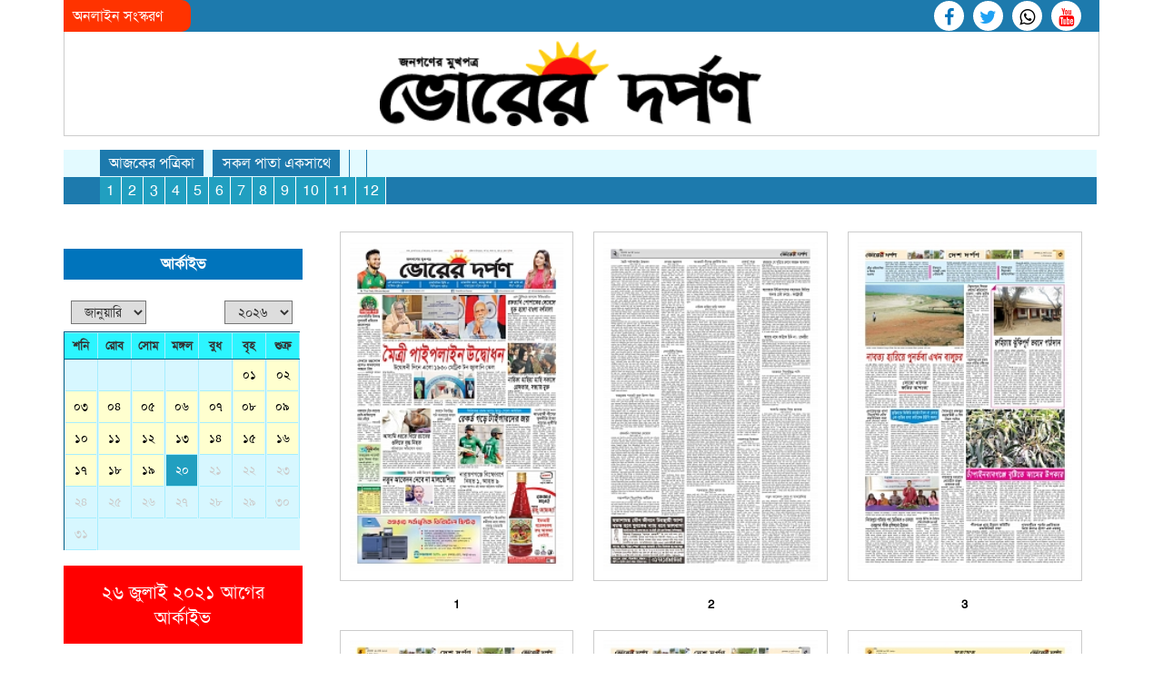

--- FILE ---
content_type: text/html; charset=UTF-8
request_url: https://ebhorerdarpan.com/epaper/edition/1005/march/page/4?all_page
body_size: 9539
content:

<!DOCTYPE html>
<!--[if lt IE 7]>      <html class="no-js lt-ie9 lt-ie8 lt-ie7"> <![endif]-->
<!--[if IE 7]>         <html class="no-js lt-ie9 lt-ie8"> <![endif]-->
<!--[if IE 8]>         <html class="no-js lt-ie9"> <![endif]-->
<!--[if gt IE 8]><!--> <html class="no-js"> <!--<![endif]-->
    <head>
        <meta charset="utf-8" />
        <meta http-equiv="X-UA-Compatible" content="IE=edge,chrome=1" />
        <meta name="description" content="" />
<meta name="keywords" content="" />
<meta name="og:title" content="19 March 2023 Page: 4 - Bhorerdarpan - Epaper" />
<meta name="og:url" content="https://ebhorerdarpan.com:443/epaper/edition/1005/march/page/4?all_page" />
<meta name="og:site_name" content="Bhorerdarpan - Epaper" />
<meta name="og:description" content="" />
<meta name="og:image" content="https://ebhorerdarpan.com/64d0084e2243b.png" />
<link rel="stylesheet" type="text/css" href="/assets/e89433ae/jui/css/base/jquery-ui.css" />
<link rel="stylesheet" type="text/css" href="/assets/24dae89e/bootstrap/css/bootstrap.min.css" />
<link rel="stylesheet" type="text/css" href="/assets/24dae89e//css/hover.css" />
<link rel="stylesheet" type="text/css" href="/themes/press-/assets/coreassets/style.css" />
<link rel="stylesheet" type="text/css" href="/assets/24dae89e/css/jquery.loadmask.css" />
<link rel="stylesheet" type="text/css" href="/assets/43844287/colorbox/example3/colorbox.css" />
<link rel="stylesheet" type="text/css" href="/assets/24dae89e/font-awesome/css/font-awesome.min.css" />
<link rel="stylesheet" type="text/css" href="https://fonts.googleapis.com/css?family=Roboto:300,400,700" />
<link rel="stylesheet" type="text/css" href="/assets/ad00b9b2/iealert/style.css" />
<script type="text/javascript" src="/assets/e89433ae/jquery.min.js"></script>
<script type="text/javascript" src="/assets/e89433ae/jui/js/jquery-ui.min.js"></script>
<script type="text/javascript" src="/assets/24dae89e/js/jquery.scrollTo.min.js"></script>
<script type="text/javascript" src="/assets/24dae89e/js/modernizr.min.js"></script>
<script type="text/javascript" src="/assets/24dae89e/bootstrap/js/bootstrap.min.js"></script>
<script type="text/javascript" src="/assets/24dae89e/js/html5shiv.min.js"></script>
<script type="text/javascript" src="/assets/24dae89e/js/html5shiv-printshiv.min.js"></script>
<script type="text/javascript" src="/assets/24dae89e/js/jquery.loadmask.min.js"></script>
<script type="text/javascript" src="/assets/43844287/colorbox/jquery.colorbox-min.js"></script>
<script type="text/javascript" src="/assets/ad00b9b2/iealert.min.js"></script>
<title>19 March 2023 Page: 4 - Bhorerdarpan - Epaper</title>
        

        
        <script src="https://ebhorerdarpan.com/assets/js_calender.js?v=1768935926"></script>
                <style>
            body{
                background-color:#eaeaea;
                background-image:url(https://ebhorerdarpan.com/uploads/5f3bce08eee91.png);
                background-repeat:no-repeat;
                background-position:top center;       
                background-attachment: fixed;    
                font-family:'Roboto';
            }
            .page_heading, .epost-title a, .subcategory-block h3 a, .title-header, #page-heading-inner, .widget_title, .fcategorylist-block h4, .page-heading{
                font-family:'Roboto';
            }
            a{
                color:#000000;
            }
            a:hover{
                color:#ffc8a3;
            }
            .epost-title a, .subcategory-block h3 a, .fcategorylist-block h4 a, .widget_title i{
                color:#ff944d;                 
            } 
            .page-heading, #mainmenu,  .title-header{
                border-top-color: #ff944d;                
            } 
            .navbar-btn2, .navbar-btn2:hover, .navbar-btn2:focus, .navbar-btn2:active, .open .dropdown-toggle.navbar-btn2{
                background-color: #ff944d;
            }
             

            /******************************/
            /* PAGINATION CONTROL STYLING */
            /******************************/

            .pagination > li > a, 
            .pagination > li > span{
                color: #ff944d;
            }
            .pagination > li > a:hover, 
            .pagination > li > span:hover{
                color: #ff944d;
            }
            .pagination > .active > a, 
            .pagination > .active > span, 
            .pagination > .active > a:hover, 
            .pagination > .active > span:hover, 
            .pagination > .active > a:focus, 
            .pagination > .active > span:focus{
                background-color: #ff944d;    
                border-color: #ff944d;
            }



        </style>

                

        <script>
            $.fn.bootstrapBtn = $.fn.button.noConflict();
            $.ajaxSetup({
                type: "post",
                dataType: "json",
                error: function(XMLHttpRequest, textStatus, errorThrown) {
                    alert("Error : " + errorThrown + "\nStatus : " + textStatus);
                }
            });
        </script>
                
       <link rel="stylesheet" type="text/css" href="https://ebhorerdarpan.com/assets/SolaimanLipi.css">
       <style>
        @charset "utf-8";body{font-family:SolaimanLipi, "Siyam Rupali", Vrinda! important;}
        h1, h2, h3, h4, h5, h6, a{font-family:SolaimanLipi, "Siyam Rupali", Vrinda! important;}
       </style>
        
    </head>
    <body>
        <script>
$("body").iealert({
  support: "ie8",
  title:"Did you know that your Internet Explorer is out of date?",
  text: "To get the best possible experience using our site we recommend that you upgrade to a modern web browser. To download a newer web browser click on the Upgrade button.",
  upgradeTitle: "Upgrade"
});    
</script>
        <div class="loading"><i class="fa fa-spinner fa-pulse"></i> Please wait</div>
        <script>
            $(".loading").dialog({
                autoOpen:false,
                modal:true,
                 dialogClass: "loading_outer",
                 height:40,
                 width:160,
                 resizable:false,
            });
        </script>




        <section class="container outer">
  <header id="header">
    <div class="row">
      <div class="col-sm-12">
        <div class="sk-header"  style="background-color:#1D7AAD;">
          <div class="sk-header-left" style="background-color:#ff3300;"><a href='https://www.bhorerdarpan.com' target='_blank'> অনলাইন সংস্করণ </a></div>
          <div class="sk-header-right">
              
            <div class="sk-social-icon">
              <a href="https://www.youtube.com/"><i class="fa fa-youtube"></i></a>
            </div>
            <div class="sk-social-icon">
              <a href=""><i class='fa fa-whatsapp'></i></a>
            </div>
           
            <div class="sk-social-icon">
              <a href="#"><i class="fa fa-twitter"></i></a>
            </div>
             <div class="sk-social-icon">
              <a href="https://www.facebook.com/DailyBhorerDarpan/"><i class="fa fa-facebook"></i></a>
            </div>
            
          </div>
        </div>
      </div>
      <div class="col-sm-12">
        <div class="sk-logo">
         <!-- <div class="sk-logo-e">
              <img src="/uploads/e.png" alt="" />
          </div>
          -->
                    
         
          <div class="sk-logo-lg">
              <a href="https://ebhorerdarpan.com"><img src="/uploads/64d0084e2243b.png" alt="" /></a>
                        </div>
         
          <div class="sk-logo-ads">
            <img src="###########################" alt="" />
          </div>
        </div>
      </div>
    </div>
  </header>
  <div style="min-height:800px;">
    <style>
.sk-logo-lg{
    width: 420px;
    float: left;
    text-align: center;
    margin-left: 30%;
}
#header {
    padding-top: 0px;
    padding-bottom: 0px;
}
.navmenur ul, .navmenur li{
    list-style:none;
}
#topNav{height:60px;font-size:16px;background:#E3FAFF;overflow:hidden;width: 1137px;}
#topNav ul{position:relative;height:60px;}
#topNav ul li{height:30px;line-height:30px;float:left;border-right:1px solid #1D7AAD; padding-right:10px;}
#topNav ul li a{height:29px;line-height:29px;display:block;float:left;border-bottom:0px solid #fff;padding:0 10px;font-family:SolaimanLipi;}
#topNav ul li a:hover,#topNav ul  .expanded a{color:#FFF;background:#1D7AAD;font-family:SolaimanLipi;text-decoration:none;}
#topNav ul ul{width:980px;height:30px;position:absolute;background:#1D7AAD;top:30px;left:0;}
#topNav ul ul li{height:30px;border-right:1px solid #fff;float:left;padding-right:0;background:none;font-family:SolaimanLipi;}
#topNav ul ul{display:none;}
#topNav ul .expanded ul{display:block;font-family:SolaimanLipi;}
#topNav ul ul li a,#topNav ul .expanded ul li a{display:block;color:#fff;background:#219FC0;float:left;line-height:30px;height:30px;padding:0 7px;font-family:SolaimanLipi;}
#topNav ul ul a:hover,#topNav .expanded ul li a:hover{background:#1D7AAD;color:#fff;text-decoration:none;}
.area {
  cursor: url(https://ebhorerdarpan.com/assets/zoomin.cur), pointer !important;
}
</style>
<div class="navmenur">
	<table border="0" width="1000" cellspacing="0" cellpadding="0" height="90">
		<tbody><tr>

						
			<td width="1300" height="30">


<!-- main menu start-->
<div id="topNav" style="">
	<ul style="margin:0">
	<li class="expanded"><a target="_top" href="https://ebhorerdarpan.com">আজকের পত্রিকা</a>


	<ul style="position: absolute;left: 0px;top: 30px;width: 1137px;height: 31px;margin:0;">
	    
   <li><a href="/epaper/edition/1005/march/page/1">1</a></li><li><a href="/epaper/edition/1005/march/page/2">2</a></li><li><a href="/epaper/edition/1005/march/page/3">3</a></li><li><a class="current-menu" href="/epaper/edition/1005/march/page/4">4</a></li><li><a class="current-menu" href="/epaper/edition/1005/march/page/5">5</a></li><li><a class="current-menu" href="/epaper/edition/1005/march/page/6">6</a></li><li><a class="current-menu" href="/epaper/edition/1005/march/page/7">7</a></li><li><a class="current-menu" href="/epaper/edition/1005/march/page/8">8</a></li><li><a class="current-menu" href="/epaper/edition/1005/march/page/9">9</a></li><li><a class="current-menu" href="/epaper/edition/1005/march/page/10">10</a></li><li><a class="current-menu" href="/epaper/edition/1005/march/page/11">11</a></li><li><a class="current-menu" href="/epaper/edition/1005/march/page/12">12</a></li>	 </ul>
	 
</li>

<li class="expanded"><a href="?all_page">সকল পাতা একসাথে</a></li>
<li>&nbsp;&nbsp;<font size="4" face="SolaimanLipi">
    
   </font></li>
	
</ul>
</div>

<!-- main menu end-->	
			</td>
		
		</tr>
	</tbody>
	</table>
</div>

<article class="edition-block">


  <div class="row">
    
    <div class="col-sm-3">
      


<style>

.rthumb_bar{

  height: 1554.775px;

}

</style>

<!--

<div class="old-pata">
  <div class="old-pata-red">পুরনো সংখ্যা </div>
  		<style>
		.ui-datepicker{
	z-index:3 !important;
}
		</style>

<div class="input-group cal_outer">
	<input style="" class="form-control" type="text" id="datetext_cal" name="datetext_cal" value="19-Mar-2023" />
	<span class="input-group-btn">
		<button id="datebtn_cal" style="" class="btn btn-default" href="#"><span class="glyphicon glyphicon-calendar"></span></button>
	</span>
</div>




<script>      
        var array = ["2021-07-10","2021-07-24","2021-07-26","2021-07-27","2021-07-28","2021-07-29","2021-07-30","2021-07-31","2021-08-01","2021-08-02","2021-08-03","2021-08-04","2021-08-05","2021-08-06","2021-08-07","2021-08-08","2021-08-09","2021-08-10","2021-08-11","2021-08-12","2021-08-13","2021-08-14","2021-08-15","2021-08-16","2021-08-17","2021-08-18","2021-08-19","2021-08-20","2021-08-22","2021-08-23","2021-08-24","2021-08-25","2021-08-26","2021-08-27","2021-08-28","2021-08-29","2021-08-30","2021-08-31","2021-09-01","2021-09-02","2021-09-03","2021-09-04","2021-09-05","2021-09-06","2021-09-07","2021-09-08","2021-09-09","2021-09-10","2021-09-11","2021-09-12","2021-09-13","2021-09-14","2021-09-15","2021-09-16","2021-09-17","2021-09-18","2021-09-19","2021-09-20","2021-09-21","2021-09-22","2021-09-23","2021-09-24","2021-09-25","2021-09-26","2021-09-27","2021-09-28","2021-09-29","2021-09-30","2021-10-01","2021-10-02","2021-10-03","2021-10-04","2021-10-05","2021-10-06","2021-10-07","2021-10-08","2021-10-09","2021-10-10","2021-10-11","2021-10-12","2021-10-13","2021-10-14","2021-10-15","2021-10-16","2021-10-17","2021-10-18","2021-10-19","2021-10-20","2021-10-22","2021-10-23","2021-10-24","2021-10-25","2021-10-26","2021-10-27","2021-10-28","2021-10-29","2021-10-30","2021-10-31","2021-11-01","2021-11-02","2021-11-03","2021-11-04","2021-11-05","2021-11-06","2021-11-07","2021-11-08","2021-11-09","2021-11-10","2021-11-11","2021-11-12","2021-11-13","2021-11-14","2021-11-15","2021-11-16","2021-11-17","2021-11-18","2021-11-19","2021-11-20","2021-11-21","2021-11-22","2021-11-23","2021-11-24","2021-11-25","2021-11-26","2021-11-27","2021-11-28","2021-11-29","2021-11-30","2021-12-01","2021-12-02","2021-12-03","2021-12-04","2021-12-05","2021-12-06","2021-12-07","2021-12-08","2021-12-09","2021-12-10","2021-12-11","2021-12-12","2021-12-13","2021-12-14","2021-12-15","2021-12-16","2021-12-18","2021-12-19","2021-12-20","2021-12-21","2021-12-22","2021-12-23","2021-12-24","2021-12-25","2021-12-26","2021-12-27","2021-12-28","2021-12-29","2021-12-30","2021-12-31","2022-01-01","2022-01-02","2022-01-03","2022-01-04","2022-01-05","2022-01-06","2022-01-07","2022-01-08","2022-01-09","2022-01-10","2022-01-11","2022-01-12","2022-01-13","2022-01-14","2022-01-15","2022-01-16","2022-01-17","2022-01-18","2022-01-19","2022-01-20","2022-01-21","2022-01-22","2022-01-23","2022-01-24","2022-01-25","2022-01-26","2022-01-27","2022-01-28","2022-01-29","2022-01-30","2022-01-31","2022-02-01","2022-02-02","2022-02-03","2022-02-04","2022-02-05","2022-02-06","2022-02-07","2022-02-08","2022-02-09","2022-02-10","2022-02-11","2022-02-12","2022-02-13","2022-02-14","2022-02-15","2022-02-16","2022-02-17","2022-02-18","2022-02-19","2022-02-20","2022-02-21","2022-02-23","2022-02-24","2022-02-25","2022-02-26","2022-02-27","2022-02-28","2022-03-01","2022-03-02","2022-03-03","2022-03-04","2022-03-05","2022-03-06","2022-03-07","2022-03-08","2022-03-09","2022-03-10","2022-03-11","2022-03-12","2022-03-13","2022-03-14","2022-03-15","2022-03-16","2022-03-17","2022-03-18","2022-03-20","2022-03-21","2022-03-22","2022-03-23","2022-03-24","2022-03-25","2022-03-26","2022-03-28","2022-03-29","2022-03-30","2022-03-31","2022-04-01","2022-04-02","2022-04-03","2022-04-04","2022-04-05","2022-04-06","2022-04-07","2022-04-08","2022-04-09","2022-04-10","2022-04-11","2022-04-12","2022-04-13","2022-04-14","2022-04-16","2022-04-17","2022-04-18","2022-04-19","2022-04-20","2022-04-21","2022-04-22","2022-04-23","2022-04-24","2022-04-25","2022-04-26","2022-04-27","2022-04-28","2022-04-29","2022-04-30","2022-05-01","2022-05-06","2022-05-07","2022-05-08","2022-05-09","2022-05-10","2022-05-11","2022-05-12","2022-05-13","2022-05-14","2022-05-15","2022-05-16","2022-05-17","2022-05-18","2022-05-19","2022-05-20","2022-05-21","2022-05-22","2022-05-23","2022-05-24","2022-05-25","2022-05-26","2022-05-27","2022-05-28","2022-05-29","2022-05-30","2022-05-31","2022-06-01","2022-06-02","2022-06-03","2022-06-04","2022-06-05","2022-06-06","2022-06-07","2022-06-08","2022-06-09","2022-06-10","2022-06-11","2022-06-12","2022-06-13","2022-06-14","2022-06-15","2022-06-16","2022-06-17","2022-06-18","2022-06-19","2022-06-20","2022-06-21","2022-06-22","2022-06-23","2022-06-24","2022-06-25","2022-06-26","2022-06-27","2022-06-28","2022-06-29","2022-06-30","2022-07-01","2022-07-02","2022-07-03","2022-07-04","2022-07-05","2022-07-06","2022-07-07","2022-07-08","2022-07-09","2022-07-13","2022-07-14","2022-07-15","2022-07-16","2022-07-17","2022-07-18","2022-07-19","2022-07-20","2022-07-21","2022-07-22","2022-07-23","2022-07-24","2022-07-25","2022-07-26","2022-07-27","2022-07-28","2022-07-29","2022-07-30","2022-07-31","2022-08-01","2022-08-02","2022-08-03","2022-08-04","2022-08-05","2022-08-06","2022-08-07","2022-08-08","2022-08-09","2022-08-11","2022-08-12","2022-08-13","2022-08-14","2022-08-15","2022-08-16","2022-08-17","2022-08-18","2022-08-19","2022-08-20","2022-08-21","2022-08-22","2022-08-23","2022-08-24","2022-08-25","2022-08-26","2022-08-27","2022-08-28","2022-08-29","2022-08-30","2022-08-31","2022-09-01","2022-09-02","2022-09-03","2022-09-04","2022-09-05","2022-09-06","2022-09-07","2022-09-08","2022-09-09","2022-09-10","2022-09-11","2022-09-12","2022-09-13","2022-09-14","2022-09-15","2022-09-16","2022-09-17","2022-09-18","2022-09-19","2022-09-20","2022-09-21","2022-09-22","2022-09-23","2022-09-24","2022-09-25","2022-09-26","2022-09-27","2022-09-28","2022-09-29","2022-09-30","2022-10-01","2022-10-02","2022-10-03","2022-10-04","2022-10-05","2022-10-06","2022-10-07","2022-10-08","2022-10-09","2022-10-11","2022-10-12","2022-10-13","2022-10-14","2022-10-15","2022-10-16","2022-10-17","2022-10-18","2022-10-19","2022-10-20","2022-10-21","2022-10-22","2022-10-23","2022-10-24","2022-10-25","2022-10-26","2022-10-27","2022-10-28","2022-10-29","2022-10-30","2022-10-31","2022-11-01","2022-11-02","2022-11-03","2022-11-04","2022-11-05","2022-11-06","2022-11-07","2022-11-08","2022-11-09","2022-11-10","2022-11-11","2022-11-12","2022-11-13","2022-11-14","2022-11-15","2022-11-16","2022-11-17","2022-11-18","2022-11-19","2022-11-20","2022-11-21","2022-11-22","2022-11-23","2022-11-24","2022-11-25","2022-11-26","2022-11-27","2022-11-28","2022-11-29","2022-11-30","2022-12-01","2022-12-02","2022-12-03","2022-12-04","2022-12-05","2022-12-06","2022-12-07","2022-12-08","2022-12-09","2022-12-10","2022-12-11","2022-12-12","2022-12-13","2022-12-14","2022-12-15","2022-12-16","2022-12-18","2022-12-19","2022-12-20","2022-12-21","2022-12-22","2022-12-23","2022-12-24","2022-12-25","2022-12-26","2022-12-27","2022-12-28","2022-12-29","2022-12-30","2022-12-31","2023-01-01","2023-01-02","2023-01-03","2023-01-04","2023-01-05","2023-01-06","2023-01-07","2023-01-08","2023-01-09","2023-01-10","2023-01-11","2023-01-12","2023-01-13","2023-01-14","2023-01-15","2023-01-16","2023-01-17","2023-01-18","2023-01-19","2023-01-20","2023-01-21","2023-01-22","2023-01-23","2023-01-24","2023-01-25","2023-01-26","2023-01-27","2023-01-28","2023-01-29","2023-01-30","2023-01-31","2023-02-01","2023-02-02","2023-02-03","2023-02-04","2023-02-05","2023-02-06","2023-02-07","2023-02-08","2023-02-09","2023-02-10","2023-02-11","2023-02-12","2023-02-13","2023-02-14","2023-02-15","2023-02-16","2023-02-17","2023-02-18","2023-02-19","2023-02-20","2023-02-21","2023-02-23","2023-02-24","2023-02-25","2023-02-26","2023-02-27","2023-02-28","2023-03-01","2023-03-02","2023-03-03","2023-03-04","2023-03-05","2023-03-06","2023-03-07","2023-03-09","2023-03-10","2023-03-11","2023-03-12","2023-03-13","2023-03-14","2023-03-15","2023-03-16","2023-03-17","2023-03-18","2023-03-19","2023-03-20","2023-03-21","2023-03-22","2023-03-23","2023-03-24","2023-03-25","2023-03-26","2023-03-28","2023-03-29","2023-03-30","2023-03-31","2023-04-01","2023-04-02","2023-04-03","2023-04-04","2023-04-05","2023-04-06","2023-04-07","2023-04-08","2023-04-09","2023-04-10","2023-04-11","2023-04-12","2023-04-13","2023-04-14","2023-04-16","2023-04-17","2023-04-18","2023-04-19","2023-04-20","2023-04-21","2023-04-26","2023-04-27","2023-04-28","2023-04-29","2023-04-30","2023-05-01","2023-05-03","2023-05-04","2023-05-05","2023-05-06","2023-05-07","2023-05-08","2023-05-09","2023-05-10","2023-05-11","2023-05-12","2023-05-13","2023-05-14","2023-05-15","2023-05-16","2023-05-17","2023-05-18","2023-05-19","2023-05-20","2023-05-21","2023-05-22","2023-05-23","2023-05-24","2023-05-25","2023-05-26","2023-05-27","2023-05-28","2023-05-29","2023-05-30","2023-05-31","2023-06-01","2023-06-02","2023-06-03","2023-06-04","2023-06-05","2023-06-06","2023-06-07","2023-06-08","2023-06-09","2023-06-10","2023-06-11","2023-06-12","2023-06-13","2023-06-14","2023-06-15","2023-06-16","2023-06-17","2023-06-18","2023-06-19","2023-06-20","2023-06-21","2023-06-22","2023-06-23","2023-06-24","2023-06-25","2023-06-26","2023-06-27","2023-06-28","2023-07-02","2023-07-03","2023-07-04","2023-07-05","2023-07-06","2023-07-07","2023-07-08","2023-07-09","2023-07-10","2023-07-11","2023-07-12","2023-07-13","2023-07-14","2023-07-15","2023-07-16","2023-07-17","2023-07-18","2023-07-19","2023-07-20","2023-07-21","2023-07-22","2023-07-23","2023-07-24","2023-07-25","2023-07-26","2023-07-27","2023-07-28","2023-07-29","2023-07-31","2023-08-01","2023-08-02","2023-08-03","2023-08-04","2023-08-05","2023-08-06","2023-08-07","2023-08-08","2023-08-09","2023-08-10","2023-08-11","2023-08-12","2023-08-13","2023-08-14","2023-08-15","2023-08-16","2023-08-17","2023-08-18","2023-08-19","2023-08-20","2023-08-21","2023-08-22","2023-08-23","2023-08-24","2023-08-25","2023-08-26","2023-08-27","2023-08-28","2023-08-29","2023-08-30","2023-08-31","2023-09-01","2023-09-02","2023-09-03","2023-09-04","2023-09-05","2023-09-06","2023-09-07","2023-09-08","2023-09-09","2023-09-10","2023-09-11","2023-09-12","2023-09-13","2023-09-14","2023-09-15","2023-09-16","2023-09-17","2023-09-18","2023-09-19","2023-09-20","2023-09-21","2023-09-22","2023-09-23","2023-09-24","2023-09-25","2023-09-26","2023-09-27","2023-09-28","2023-09-30","2023-10-01","2023-10-02","2023-10-03","2023-10-04","2023-10-05","2023-10-06","2023-10-07","2023-10-08","2023-10-09","2023-10-10","2023-10-11","2023-10-12","2023-10-13","2023-10-14","2023-10-15","2023-10-16","2023-10-17","2023-10-18","2023-10-19","2023-10-20","2023-10-21","2023-10-22","2023-10-23","2023-10-24","2023-10-25","2023-10-26","2023-10-27","2023-10-28","2023-10-29","2023-10-30","2023-10-31","2023-11-01","2023-11-02","2023-11-03","2023-11-04","2023-11-05","2023-11-06","2023-11-07","2023-11-08","2023-11-09","2023-11-10","2023-11-11","2023-11-12","2023-11-13","2023-11-14","2023-11-15","2023-11-16","2023-11-17","2023-11-18","2023-11-19","2023-11-20","2023-11-21","2023-11-22","2023-11-23","2023-11-24","2023-11-25","2023-11-26","2023-11-27","2023-11-28","2023-11-29","2023-11-30","2023-12-01","2023-12-02","2023-12-03","2023-12-04","2023-12-05","2023-12-06","2023-12-07","2023-12-08","2023-12-09","2023-12-10","2023-12-11","2023-12-12","2023-12-13","2023-12-14","2023-12-15","2023-12-16","2023-12-18","2023-12-19","2023-12-20","2023-12-21","2023-12-22","2023-12-23","2023-12-24","2023-12-25","2023-12-26","2023-12-27","2023-12-28","2023-12-29","2023-12-30","2023-12-31","2024-01-01","2024-01-02","2024-01-03","2024-01-04","2024-01-05","2024-01-06","2024-01-07","2024-01-08","2024-01-09","2024-01-10","2024-01-11","2024-01-12","2024-01-13","2024-01-14","2024-01-15","2024-01-16","2024-01-17","2024-01-18","2024-01-19","2024-01-20","2024-01-21","2024-01-22","2024-01-23","2024-01-24","2024-01-25","2024-01-26","2024-01-27","2024-01-28","2024-01-29","2024-01-30","2024-01-31","2024-02-01","2024-02-02","2024-02-03","2024-02-04","2024-02-05","2024-02-06","2024-02-07","2024-02-08","2024-02-09","2024-02-10","2024-02-11","2024-02-12","2024-02-13","2024-02-14","2024-02-15","2024-02-16","2024-02-17","2024-02-18","2024-02-19","2024-02-20","2024-02-21","2024-02-23","2024-02-24","2024-02-25","2024-02-27","2024-02-28","2024-02-29","2024-03-01","2024-03-02","2024-03-03","2024-03-04","2024-03-05","2024-03-06","2024-03-07","2024-03-08","2024-03-09","2024-03-10","2024-03-11","2024-03-12","2024-03-13","2024-03-14","2024-03-15","2024-03-16","2024-03-17","2024-03-18","2024-03-19","2024-03-20","2024-03-21","2024-03-22","2024-03-23","2024-03-24","2024-03-25","2024-03-26","2024-03-28","2024-03-29","2024-03-30","2024-03-31","2024-04-01","2024-04-02","2024-04-03","2024-04-04","2024-04-05","2024-04-06","2024-04-07","2024-04-08","2024-04-09","2024-04-16","2024-04-17","2024-04-18","2024-04-19","2024-04-20","2024-04-21","2024-04-22","2024-04-23","2024-04-24","2024-04-25","2024-04-26","2024-04-27","2024-04-28","2024-04-29","2024-04-30","2024-05-01","2024-05-03","2024-05-04","2024-05-05","2024-05-06","2024-05-07","2024-05-08","2024-05-09","2024-05-10","2024-05-11","2024-05-12","2024-05-13","2024-05-14","2024-05-15","2024-05-16","2024-05-17","2024-05-22","2024-05-21","2024-05-20","2024-05-18","2024-05-19","2024-05-23","2024-05-24","2024-05-25","2024-05-26","2024-05-27","2024-05-28","2024-05-29","2024-05-30","2024-05-31","2024-06-01","2024-06-02","2024-06-03","2024-06-04","2024-06-05","2024-06-06","2024-06-07","2024-06-08","2024-06-09","2024-06-10","2024-06-11","2024-06-12","2024-06-13","2024-06-14","2024-06-15","2024-06-16","2024-06-20","2024-06-21","2024-06-22","2024-06-23","2024-06-24","2024-06-25","2024-06-26","2024-06-27","2024-06-28","2024-06-29","2024-06-30","2024-07-01","2024-07-02","2024-07-03","2024-07-04","2024-07-05","2024-07-06","2024-07-07","2024-07-08","2024-07-09","2024-07-10","2024-07-11","2024-07-12","2024-07-13","2024-07-14","2024-07-15","2024-07-16","2024-07-17","2024-07-25","2024-07-24","2024-07-23","2024-07-20","2024-07-26","2024-07-27","2024-07-21","2024-07-28","2024-07-29","2024-07-22","2024-07-30","2024-07-31","2024-08-01","2024-08-02","2024-08-03","2024-08-04","2024-08-05","2024-08-06","2024-08-07","2024-08-08","2024-08-09","2024-08-10","2024-08-11","2024-08-12","2024-08-13","2024-08-14","2024-08-15","2024-08-16","2024-08-17","2024-08-18","2024-08-19","2024-08-20","2024-08-21","2024-08-22","2024-08-23","2024-08-24","2024-08-25","2024-08-26","2024-08-27","2024-08-28","2024-08-29","2024-08-30","2024-08-31","2024-09-01","2024-09-02","2024-09-03","2024-09-04","2024-09-05","2024-09-06","2024-09-07","2024-09-08","2024-09-09","2024-09-10","2024-09-11","2024-09-12","2024-09-13","2024-09-14","2024-09-15","2024-09-16","2024-09-18","2024-09-19","2024-09-20","2024-09-21","2024-09-22","2024-09-23","2024-09-24","2024-09-25","2024-09-26","2024-09-27","2024-09-28","2024-09-29","2024-10-01","2024-10-02","2024-10-03","2024-10-04","2024-10-05","2024-10-06","2024-10-07","2024-10-08","2024-10-09","2024-10-10","2024-10-11","2024-10-12","2024-10-13","2024-10-14","2024-10-15","2024-10-16","2024-10-17","2024-10-18","2024-10-19","2024-10-20","2024-10-21","2024-10-22","2024-10-23","2024-10-24","2024-10-25","2024-10-26","2024-10-27","2024-10-28","2024-10-29","2024-10-30","2024-10-31","2024-11-01","2024-11-02","2024-11-03","2024-11-04","2024-11-05","2024-11-06","2024-11-07","2024-11-08","2024-11-09","2024-11-10","2024-11-11","2024-11-12","2024-11-13","2024-11-14","2024-11-15","2024-11-16","2024-11-17","2024-11-18","2024-11-19","2024-11-20","2024-11-21","2024-11-22","2024-11-23","2024-11-24","2024-11-25","2024-11-26","2024-11-27","2024-11-28","2024-11-29","2024-11-30","2024-12-01","2024-12-02","2024-12-03","2024-12-04","2024-12-05","2024-12-06","2024-12-07","2024-12-08","2024-12-09","2024-12-10","2024-12-11","2024-12-12","2024-12-13","2024-12-14","2024-12-15","2024-12-16","2024-12-18","2024-12-19","2024-12-20","2024-12-21","2024-12-22","2024-12-23","2024-12-24","2024-12-25","2024-12-26","2024-12-27","2024-12-28","2024-12-29","2024-12-30","2024-12-31","2025-01-01","2025-01-02","2025-01-03","2025-01-04","2025-01-05","2025-01-06","2025-01-07","2025-01-08","2025-01-09","2025-01-10","2025-01-11","2025-01-12","2025-01-13","2025-01-14","2025-01-15","2025-01-16","2025-01-17","2025-01-18","2025-01-19","2025-01-20","2025-01-21","2025-01-22","2025-01-23","2025-01-24","2025-01-25","2025-01-26","2025-01-27","2025-01-28","2025-01-29","2025-01-30","2025-01-31","2025-02-01","2025-02-02","2025-02-03","2025-02-04","2025-02-05","2025-02-06","2025-02-07","2025-02-08","2025-02-09","2025-02-10","2025-02-11","2025-02-12","2025-02-13","2025-02-14","2025-02-16","2025-02-17","2025-02-18","2025-02-19","2025-02-20","2025-02-21","2025-02-23","2025-02-24","2025-02-25","2025-02-26","2025-02-27","2025-02-28","2025-03-01","2025-03-02","2025-03-03","2025-03-04","2025-03-05","2025-03-06","2025-03-07","2025-03-08","2025-03-09","2025-03-10","2025-03-11","2025-03-12","2025-03-13","2025-03-14","2025-03-15","2025-03-16","2025-03-17","2025-03-18","2025-03-19","2025-03-20","2025-03-21","2025-03-22","2025-03-23","2025-03-24","2025-03-25","2025-03-26","2025-03-28","2025-03-29","2025-03-30","2025-04-03","2025-04-04","2025-04-05","2025-04-06","2025-04-07","2025-04-08","2025-04-09","2025-04-10","2025-04-11","2025-04-12","2025-04-13","2025-04-14","2025-04-16","2025-04-17","2025-04-18","2025-04-19","2025-04-20","2025-04-21","2025-04-22","2025-04-23","2025-04-24","2025-04-25","2025-04-26","2025-04-27","2025-04-28","2025-04-29","2025-04-30","2025-05-01","2025-05-03","2025-05-04","2025-05-05","2025-05-06","2025-05-07","2025-05-08","2025-05-09","2025-05-10","2025-05-11","2025-05-12","2025-05-13","2025-05-14","2025-05-15","2025-05-16","2025-05-17","2025-05-18","2025-05-19","2025-05-20","2025-05-21","2025-05-22","2025-05-23","2025-05-24","2025-05-25","2025-05-26","2025-05-27","2025-05-28","2025-05-29","2025-05-30","2025-05-31","2025-06-01","2025-06-02","2025-06-03","2025-06-04","2025-06-05","2025-06-11","2025-06-12","2025-06-13","2025-06-14","2025-06-15","2025-06-16","2025-06-17","2025-06-18","2025-06-19","2025-06-20","2025-06-21","2025-06-22","2025-06-23","2025-06-24","2025-06-25","2025-06-26","2025-06-27","2025-06-28","2025-06-29","2025-06-30","2025-07-01","2025-07-02","2025-07-03","2025-07-04","2025-07-05","2025-07-06","2025-07-08","2025-07-09","2025-07-10","2025-07-11","2025-07-12","2025-07-13","2025-07-14","2025-07-15","2025-07-16","2025-07-17","2025-07-18","2025-07-19","2025-07-20","2025-07-21","2025-07-22","2025-07-23","2025-07-24","2025-07-25","2025-07-26","2025-07-27","2025-07-28","2025-07-29","2025-07-30","2025-07-31","2025-08-01","2025-08-02","2025-08-03","2025-08-04","2025-08-05","2025-08-07","2025-08-08","2025-08-09","2025-08-10","2025-08-11","2025-08-12","2025-08-13","2025-08-14","2025-08-15","2025-08-16","2025-08-17","2025-08-18","2025-08-19","2025-08-20","2025-08-21","2025-08-22","2025-08-23","2025-08-24","2025-08-25","2025-08-26","2025-08-27","2025-08-28","2025-08-29","2025-08-30","2025-08-31","2025-09-01","2025-09-02","2025-09-03","2025-09-04","2025-09-05","2025-09-06","2025-09-08","2025-09-09","2025-09-10","2025-09-11","2025-09-12","2025-09-13","2025-09-14","2025-09-15","2025-09-16","2025-09-17","2025-09-18","2025-09-19","2025-09-20","2025-09-21","2025-09-22","2025-09-23","2025-09-24","2025-09-25","2025-09-26","2025-09-27","2025-09-28","2025-09-29","2025-09-30","2025-10-01","2025-10-02","2025-10-03","2025-10-04","2025-10-05","2025-10-06","2025-10-07","2025-10-08","2025-10-09","2025-10-10","2025-10-11","2025-10-12","2025-10-13","2025-10-14","2025-10-15","2025-10-16","2025-10-17","2025-10-18","2025-10-19","2025-10-20","2025-10-21","2025-10-22","2025-10-23","2025-10-24","2025-10-25","2025-10-26","2025-10-27","2025-10-28","2025-10-29","2025-10-30","2025-10-31","2025-11-01","2025-11-02","2025-11-03","2025-11-04","2025-11-05","2025-11-06","2025-11-07","2025-11-08","2025-11-09","2025-11-10","2025-11-11","2025-11-12","2025-11-13","2025-11-14","2025-11-15","2025-11-16","2025-11-17","2025-11-18","2025-11-19","2025-11-20","2025-11-21","2025-11-22","2025-11-23","2025-11-24","2025-11-25","2025-11-26","2025-11-27","2025-11-28","2025-11-29","2025-11-30","2025-12-01","2025-12-02","2025-12-03","2025-12-04","2025-12-05","2025-12-06","2025-12-07","2025-12-08","2025-12-09","2025-12-10","2025-12-11","2025-12-12","2025-12-13","2025-12-14","2025-12-15","2025-12-16","2025-12-18","2025-12-19","2025-12-20","2025-12-21","2025-12-22","2025-12-23","2025-12-24","2025-12-25","2025-12-26","2025-12-27","2025-12-28","2025-12-29","2025-12-30","2025-12-31","2026-01-01","2026-01-02","2026-01-03","2026-01-04","2026-01-05","2026-01-06","2026-01-07","2026-01-08","2026-01-09","2026-01-10","2026-01-11","2026-01-12","2026-01-13","2026-01-14","2026-01-15","2026-01-16","2026-01-17","2026-01-18","2026-01-19","2026-01-20","2026-01-21"];
         
        $(document).on("click","#datebtn_cal",function(e){
            e.preventDefault();
            
            $("#datetext_cal").datepicker({
                dateFormat: "dd M yy",
                currentText: "19-Mar-2023",
                changeMonth: true,
                changeYear: true,    
                minDate: "-20Y",
                maxDate: "Y",  
                firstDay: 6,
            
                beforeShowDay: function(date){
                    var string = jQuery.datepicker.formatDate('yy-mm-dd', date);                        
                    var oldDate = new Date();                         
                    oldDate.setFullYear(oldDate.getFullYear()-5);                                                  
                    var thisDate = new Date(string);

                    if(thisDate.getTime() <= oldDate.getTime()){
                        return [ true ];
                    } else {
                      return [ array.indexOf(string) > -1 ];
                    }
                },
                onSelect: function(dateText) {
                    var url = "/epaper/go/T_ARC/T_CAT";
                    url = url.replace("T_ARC",dateText);
                    url = url.replace("T_CAT","1");
                    alert(url);
                   // window.location = url;
                }
                });
            
            
            $("#datetext_cal").datepicker("show");
        });

</script>


</div>
-->



<br/>

<div class="sidebar-all-page">
<div class="shokol-pata">আজকের পত্রিকা</div>
<div class="rthumb_bar" data-mcs-theme="dark">




 <div class='mybox'><div class='my-thumb-box'><a class="pagethumb thumbnail" data-id="1005" data-alias="march" data-page="1" href="/epaper/edition/1005/march/page/1"><img class="" src="https://ebhorerdarpan.com/imageprocessor?image=https%3A%2F%2Febhorerdarpan.com%2Fuploads%2Fepaper%2F2023-03%2F6415e84433db1.jpg&amp;width=93" alt="1" /></a></div><div class='my-thumb-box'><a class="pagethumb thumbnail" data-id="1005" data-alias="march" data-page="2" href="/epaper/edition/1005/march/page/2"><img class="" src="https://ebhorerdarpan.com/imageprocessor?image=https%3A%2F%2Febhorerdarpan.com%2Fuploads%2Fepaper%2F2023-03%2F6415e8478f28f.jpg&amp;width=93" alt="2" /></a></div></div><div class='mybox'><div class='my-thumb-box'><a class="pagethumb thumbnail" data-id="1005" data-alias="march" data-page="3" href="/epaper/edition/1005/march/page/3"><img class="" src="https://ebhorerdarpan.com/imageprocessor?image=https%3A%2F%2Febhorerdarpan.com%2Fuploads%2Fepaper%2F2023-03%2F6415c26acb55d.jpg&amp;width=93" alt="3" /></a></div><div class='my-thumb-box'><a class="current pagethumb thumbnail" data-id="1005" data-alias="march" data-page="4" href="/epaper/edition/1005/march/page/4"><img class="" src="https://ebhorerdarpan.com/imageprocessor?image=https%3A%2F%2Febhorerdarpan.com%2Fuploads%2Fepaper%2F2023-03%2F6415c76994300.jpg&amp;width=93" alt="4" /></a></div></div><div class='mybox'><div class='my-thumb-box'><a class="pagethumb thumbnail" data-id="1005" data-alias="march" data-page="5" href="/epaper/edition/1005/march/page/5"><img class="" src="https://ebhorerdarpan.com/imageprocessor?image=https%3A%2F%2Febhorerdarpan.com%2Fuploads%2Fepaper%2F2023-03%2F6415c67ae4f8c.jpg&amp;width=93" alt="5" /></a></div><div class='my-thumb-box'><a class="pagethumb thumbnail" data-id="1005" data-alias="march" data-page="6" href="/epaper/edition/1005/march/page/6"><img class="" src="https://ebhorerdarpan.com/imageprocessor?image=https%3A%2F%2Febhorerdarpan.com%2Fuploads%2Fepaper%2F2023-03%2F6415c799ab288.jpg&amp;width=93" alt="6" /></a></div></div><div class='mybox'><div class='my-thumb-box'><a class="pagethumb thumbnail" data-id="1005" data-alias="march" data-page="7" href="/epaper/edition/1005/march/page/7"><img class="" src="https://ebhorerdarpan.com/imageprocessor?image=https%3A%2F%2Febhorerdarpan.com%2Fuploads%2Fepaper%2F2023-03%2F641598e1a630f.jpg&amp;width=93" alt="7" /></a></div><div class='my-thumb-box'><a class="pagethumb thumbnail" data-id="1005" data-alias="march" data-page="8" href="/epaper/edition/1005/march/page/8"><img class="" src="https://ebhorerdarpan.com/imageprocessor?image=https%3A%2F%2Febhorerdarpan.com%2Fuploads%2Fepaper%2F2023-03%2F6415c773102c4.jpg&amp;width=93" alt="8" /></a></div></div><div class='mybox'><div class='my-thumb-box'><a class="pagethumb thumbnail" data-id="1005" data-alias="march" data-page="9" href="/epaper/edition/1005/march/page/9"><img class="" src="https://ebhorerdarpan.com/imageprocessor?image=https%3A%2F%2Febhorerdarpan.com%2Fuploads%2Fepaper%2F2023-03%2F6415b9d9d1971.jpg&amp;width=93" alt="9" /></a></div><div class='my-thumb-box'><a class="pagethumb thumbnail" data-id="1005" data-alias="march" data-page="10" href="/epaper/edition/1005/march/page/10"><img class="" src="https://ebhorerdarpan.com/imageprocessor?image=https%3A%2F%2Febhorerdarpan.com%2Fuploads%2Fepaper%2F2023-03%2F641599e916772.jpg&amp;width=93" alt="10" /></a></div></div><div class='mybox'><div class='my-thumb-box'><a class="pagethumb thumbnail" data-id="1005" data-alias="march" data-page="11" href="/epaper/edition/1005/march/page/11"><img class="" src="https://ebhorerdarpan.com/imageprocessor?image=https%3A%2F%2Febhorerdarpan.com%2Fuploads%2Fepaper%2F2023-03%2F6415db0cd5981.jpg&amp;width=93" alt="11" /></a></div><div class='my-thumb-box'><a class="pagethumb thumbnail" data-id="1005" data-alias="march" data-page="12" href="/epaper/edition/1005/march/page/12"><img class="" src="https://ebhorerdarpan.com/imageprocessor?image=https%3A%2F%2Febhorerdarpan.com%2Fuploads%2Fepaper%2F2023-03%2F6415dab0b8f85.jpg&amp;width=93" alt="12" /></a></div></div>

 
  
  

</div>
</div>

<br/>

<div class="shokol-pata">আর্কাইভ</div>
<div class="sk-ads">

<div id="archive_calendar" class="calendarWraper">
<div class="calendarTop">

<div class="datePicker">
<select class="select monthSelector"></select>
<select class="select yearSelector"></select>
</div>
</div>
<dl class="dayZone">
<dt>শনি</dt>
<dt>রোব</dt>
<dt>সোম</dt>
<dt>মঙ্গল</dt>
<dt>বুধ</dt>
<dt>বৃহ</dt>
<dt>শুক্র</dt>
<dd class="dn"></dd>
</dl>
<dl class="dateZone dayHolder">
<dt class="dn"></dt>
<dd class="dn"></dd>
</dl>
</div>
<style type="text/css">
	.calendarTop{_margin-bottom: 15px;}	
	.calendarTop .editionType{
		overflow: hidden;
	    margin-bottom: 10px;
	    width: 100%;
	}
	.calendarTop .editionType span{
		float: right; font-size: 15px;
	    padding: 4px 10px; text-align: center; color:#fff;	    
	    width: 45%; cursor: pointer; border-radius:5px; background:#1D7AAD;
	}
	.calendarTop .editionType span.print_edition{
		float: left;
	}
	.calendarTop .editionType span.active{
		background: #1D7AAD; color: #fff;
	}
	.calendarTop .datePicker{
		overflow: hidden;
    	padding: 8px;
    	background: #fff;
	}
	.calendarTop .datePicker select{
		float: left;
		padding: 2px 10px;
    	font-size: 14px; border-radius:4px;
	}
	.calendarTop .datePicker select.yearSelector{
		float: right
	}
	.calendarWraper dl {
	    margin: 0;
	}
	.calendarWraper .dayZone, .calendarWraper .dateZone {
	    /* width: 217px; */
	    border-top: 1px solid #005C84;
	    border-left: 1px solid #005C84;
	    overflow: hidden;
	    display: block;
	}
	.calendarWraper .dateZone {
	    _margin-bottom: 5px;
	    background: #D7F7FF;
	    
		
	}

	.calendarWraper .dayZone dt, .calendarWraper  .dayZone dd, .calendarWraper  .dateZone dd, .calendarWraper .dateZone dt{
		float: left;
	    text-align: center;
	     line-height: 28px; 
	    _border-bottom: 1px solid #A6EEFF;
	    border-right: 1px solid #A6EEFF;
	    padding: 0 1px;
	    margin: 0;
	}
	.dayZone dt{ background: #2cf5ff;; border-top: 1px solid #A6EEFF;}
	.dayHolder{_border-bottom: 1px solid #A6EEFF;}
	.dn{display: none;}
	.calendarWraper .dayZone dt, .calendarWraper .dateZone dt {
	    font-size: 13px;
	    overflow: hidden;
	}

	.calendarWraper .dateZone a {
	    text-decoration: none;
	    display: block;
	    color: #000; background: #FFFFCF;
	    border-bottom: 1px solid #A6EEFF;
	    _border-right: 1px solid #A6EEFF;
	    _border-radius: 50%;
	}
	.calendarWraper .dateZone a.active, .calendarWraper .dateZone a:hover {
	    background: #219FC0;
	    color: #fff;
	}
	.calendarWraper .dateZone a.disabled.blank_day{
		/*display: none;*/
	}
	.calendarWraper .dateZone a.disabled, .calendarWraper .dateZone a.disabled:hover {
	    color: #ccc;
	    background: inherit;
	    cursor: default;
	}
</style>
<script type="text/javascript">	
	var base_url = 'https://ebhorerdarpan.com/epaper/go';
	var current_archive_date = '2026-01-20';
	var last_archive_date = '2026-01-20';	
	var sel_edition = '';
	var url_prefix = base_url + '/';
	var url_postfix = '/1';
	//alert(sel_edition);
	new js_calender({
		language:'bn',
		container:'#archive_calendar',
		url_prefix:url_prefix,
		url_postfix:url_postfix,
		delimeter:' ',
		lowest_year:'2020-08-01',
		current_date:current_archive_date,
		last_date:last_archive_date,
		calender_archive_url:'',
	});	
	

	
</script>
</div>
<br/>
<a href="http://epaperold.ebhorerdarpan.com/" target="_blank"><div style="background:red; padding:15px; text-align:center; color:white; font-size:20px;">২৬ জুলাই ২০২১ আগের আর্কাইভ</div>
</a>

<br/>

<div class="shokol-pata">ফেসবুক পাতা </div>
<div class="sk-ads">
 <div id="fb-root"></div>
<script async defer crossorigin="anonymous" src="https://connect.facebook.net/en_US/sdk.js#xfbml=1&version=v8.0&appId=142832072990980&autoLogAppEvents=1" nonce="LvfesxKo"></script>   
<div class="fb-page" data-href="https://www.facebook.com/DailyBhorerDarpan" data-tabs="timeline" data-width="400" data-small-header="false" data-adapt-container-width="true" data-hide-cover="false" data-show-facepile="true"><div class="fb-xfbml-parse-ignore"><blockquote cite="https://www.facebook.com/karatoa.com.bd"><a href="">  </a></a></blockquote>
</div>
</div>

</div>

</br>


<script>

$(document).ready(function(){

  var total_images = $("img").length;

  var c = 0;


  $("img").on("load",function(){

    c++;

    if(c>=total_images){

      $(".rthumb_bar").scrollTo( '.current');

    }

  });

});


</script>
    </div>

    <div class="col-sm-9">
        
        
              
       <style>
     .sidebar-all-page{
         display:none;
     }
       </style>
      <div class="rthumb_bar" data-mcs-theme="dark" style="height:auto! important;overflow:hidden! important;">




 <div class='mybox'><div class='my-thumb-box' style='width:33%'><a class="pagethumb thumbnail" data-id="1005" data-alias="march" data-page="1" href="/epaper/edition/1005/march/page/1"><img class="" src="https://ebhorerdarpan.com/imageprocessor?image=https%3A%2F%2Febhorerdarpan.com%2Fuploads%2Fepaper%2F2023-03%2F6415e84433db1.jpg&amp;width=200" alt="1" /><br/> <b> 1 </b></a></div><div class='my-thumb-box' style='width:33%'><a class="pagethumb thumbnail" data-id="1005" data-alias="march" data-page="2" href="/epaper/edition/1005/march/page/2"><img class="" src="https://ebhorerdarpan.com/imageprocessor?image=https%3A%2F%2Febhorerdarpan.com%2Fuploads%2Fepaper%2F2023-03%2F6415e8478f28f.jpg&amp;width=200" alt="2" /><br/> <b> 2 </b></a></div><div class='my-thumb-box' style='width:33%'><a class="pagethumb thumbnail" data-id="1005" data-alias="march" data-page="3" href="/epaper/edition/1005/march/page/3"><img class="" src="https://ebhorerdarpan.com/imageprocessor?image=https%3A%2F%2Febhorerdarpan.com%2Fuploads%2Fepaper%2F2023-03%2F6415c26acb55d.jpg&amp;width=200" alt="3" /><br/> <b> 3 </b></a></div></div><div class='mybox'><div class='my-thumb-box' style='width:33%'><a class="pagethumb thumbnail" data-id="1005" data-alias="march" data-page="4" href="/epaper/edition/1005/march/page/4"><img class="" src="https://ebhorerdarpan.com/imageprocessor?image=https%3A%2F%2Febhorerdarpan.com%2Fuploads%2Fepaper%2F2023-03%2F6415c76994300.jpg&amp;width=200" alt="4" /><br/> <b> 4 </b></a></div><div class='my-thumb-box' style='width:33%'><a class="pagethumb thumbnail" data-id="1005" data-alias="march" data-page="5" href="/epaper/edition/1005/march/page/5"><img class="" src="https://ebhorerdarpan.com/imageprocessor?image=https%3A%2F%2Febhorerdarpan.com%2Fuploads%2Fepaper%2F2023-03%2F6415c67ae4f8c.jpg&amp;width=200" alt="5" /><br/> <b> 5 </b></a></div><div class='my-thumb-box' style='width:33%'><a class="pagethumb thumbnail" data-id="1005" data-alias="march" data-page="6" href="/epaper/edition/1005/march/page/6"><img class="" src="https://ebhorerdarpan.com/imageprocessor?image=https%3A%2F%2Febhorerdarpan.com%2Fuploads%2Fepaper%2F2023-03%2F6415c799ab288.jpg&amp;width=200" alt="6" /><br/> <b> 6 </b></a></div></div><div class='mybox'><div class='my-thumb-box' style='width:33%'><a class="pagethumb thumbnail" data-id="1005" data-alias="march" data-page="7" href="/epaper/edition/1005/march/page/7"><img class="" src="https://ebhorerdarpan.com/imageprocessor?image=https%3A%2F%2Febhorerdarpan.com%2Fuploads%2Fepaper%2F2023-03%2F641598e1a630f.jpg&amp;width=200" alt="7" /><br/> <b> 7 </b></a></div><div class='my-thumb-box' style='width:33%'><a class="pagethumb thumbnail" data-id="1005" data-alias="march" data-page="8" href="/epaper/edition/1005/march/page/8"><img class="" src="https://ebhorerdarpan.com/imageprocessor?image=https%3A%2F%2Febhorerdarpan.com%2Fuploads%2Fepaper%2F2023-03%2F6415c773102c4.jpg&amp;width=200" alt="8" /><br/> <b> 8 </b></a></div><div class='my-thumb-box' style='width:33%'><a class="pagethumb thumbnail" data-id="1005" data-alias="march" data-page="9" href="/epaper/edition/1005/march/page/9"><img class="" src="https://ebhorerdarpan.com/imageprocessor?image=https%3A%2F%2Febhorerdarpan.com%2Fuploads%2Fepaper%2F2023-03%2F6415b9d9d1971.jpg&amp;width=200" alt="9" /><br/> <b> 9 </b></a></div></div><div class='mybox'><div class='my-thumb-box' style='width:33%'><a class="pagethumb thumbnail" data-id="1005" data-alias="march" data-page="10" href="/epaper/edition/1005/march/page/10"><img class="" src="https://ebhorerdarpan.com/imageprocessor?image=https%3A%2F%2Febhorerdarpan.com%2Fuploads%2Fepaper%2F2023-03%2F641599e916772.jpg&amp;width=200" alt="10" /><br/> <b> 10 </b></a></div><div class='my-thumb-box' style='width:33%'><a class="pagethumb thumbnail" data-id="1005" data-alias="march" data-page="11" href="/epaper/edition/1005/march/page/11"><img class="" src="https://ebhorerdarpan.com/imageprocessor?image=https%3A%2F%2Febhorerdarpan.com%2Fuploads%2Fepaper%2F2023-03%2F6415db0cd5981.jpg&amp;width=200" alt="11" /><br/> <b> 11 </b></a></div><div class='my-thumb-box' style='width:33%'><a class="pagethumb thumbnail" data-id="1005" data-alias="march" data-page="12" href="/epaper/edition/1005/march/page/12"><img class="" src="https://ebhorerdarpan.com/imageprocessor?image=https%3A%2F%2Febhorerdarpan.com%2Fuploads%2Fepaper%2F2023-03%2F6415dab0b8f85.jpg&amp;width=200" alt="12" /><br/> <b> 12 </b></a></div></div>
</div>
       
              
       
    </div>



  </div>


</article>



<div class="modal fade" id="myModalPopup" tabindex="-1" role="dialog" aria-labelledby="myModalLabel" aria-hidden="true">
  <div class="modal-dialog" style="width: 70%;">
    <div class="modal-content my-modal-content">
      <div class="modal-header my-modal-header">
        <button type="button" class="close my-modal-close" data-dismiss="modal" aria-hidden="true">&times;</button>
        
        <h4 class="modal-title" id="myModalLabel">
           
            <img src="https://ebhorerdarpan.com/assets/logo-darpan1.png" alt="Logo" class="img-responsive" style="padding-left:10px;width:260px">
            
                        
            
            </h4>
            
      </div>
      
      <div class="modal-body">

  <br class="clear">

    <br class="clear">

         <center>
          <input type="hidden" id="total_page" value="">
          <input type="hidden" id="current_page" value="1">
          <span id="my-total-image"></span>
        </center>
          
       <!-- <center>
          <img src="" alt=" Bhorerdarpan - Epaper" id="news-details-body-1" class="img-responsive">
          <img src="" alt=" Bhorerdarpan - Epaper" id="news-details-body-2" class="img-responsive">
        </center>
        -->
        
        <br class="clear">
        <br class="clear">
        <div class="">

          <div style="float: left;">
            <span style="color:#E18719;">Share <i class="fa fa-arrow-circle-right" aria-hidden="true"></i></span>&nbsp;

            <a href="" id="my-facebood-share" target="_blank"><button type="button" style="background-color: #3C5A98" class="btn btn-default share_on_fb"><i class="fa fa-facebook" style="color: white" aria-hidden="true"></i></button></a>

            <a href="" id="my-twitter-share" target="_blank"><button type="button" style="background-color: #1DA1F2" class="btn btn-default share_on_twt"><i class="fa fa-twitter" style="color: white" aria-hidden="true"></i></button></a>
                 
            <a href="" id="my-email" target="_blank"><button type="button" class="btn btn-success"> <i class="fa fa-envelope"></i></button></a>
            
            <a href="" id="my-whatsapp" target="_blank"><button style="background:#075E54" type="button" class="btn btn-success"> <i class="fa fa-whatsapp"></i></button></a>
            
            <a href="javascript:void(0);" id="copy-link" onclick="copy_current_url();"><button style="background:#383952" type="button" class="btn btn-success"> <i class="fa fa-copy"></i> Copy Link</button></a>
            
            <input type="text" style="opacity:0;" value="" id="copy_link">
             
            <!--<a href="" id="my-print" target="_blank"><button type="button" onclick="printDiv(&quot;মঙ্গলবার, ২৩ এপ্রিল ২০১৯&quot;);" name="b_print" class="btn btn-success"> <i class="fa fa-print"></i></button></a>

            <button type="button" style="background-color: #0074BC; color: #FFF; cursor: pointer;" class="btn btn-default" id="copy-this-link">Copy Link</button>-->
          </div>
          
          
          <div style="float: right">
              
            <a href="" target="_blank" class="btn btn-success print-news-but" style="border-radius:4px;"><i class="fa fa-print" aria-hidden="true"></i>&nbsp;&nbsp; প্রিন্ট করুন </a>
            
            <button class="btn btn-info trigger-prev prvs" style="display: none;"><i class="fa fa-backward" aria-hidden="true"></i>&nbsp;&nbsp;পূর্ববর্তী অংশ</button>
            <button class="btn btn-info trigger-next nxt" style="">পরবর্তী অংশ&nbsp;&nbsp;<i class="fa fa-forward" aria-hidden="true"></i></button>
          </div>
        </div>
        <br class="clear">
        <br class="clear">
        
      </div>
    </div>
  </div>
</div>


<style>
#footermenu .navbar-inverse{border:none;background-color:transparent;margin-bottom:0px;}
#footer{background-color:#222222;padding:20px;padding-top:10px;padding-bottom:10px;font-size:16px;color:white;}
#footer .copyright{color:silver;padding:5px;}
#footer .credit{color:white;padding:5px;font-size:12px;}
#footer .credit a{color:silver;}
</style>



<div class="row">
      <div class="col-sm-3"></div>
  <div class="col-sm-9">
     

</div>
<br>

<br>
<footer id="footer" style="background-color:#ffffff; border-top:6px solid #1D7AAD; padding-top:10px; color:#333333;">
    <div class="row">
          </div>
    <nav id="footermenu">
      <div class="navbar navbar-inverse">
        <div class="navbar-inner">
          <ul class="nav navbar-nav">
                      </ul>
        </div>
        <div class="navbar-right">
          <div class="clear copyright text-right">
                      </div>
<div class="clear credit text-right">
<div class="footer-top-first col-md-4" style="
    border-right: 2px solid #1D7AAD; text-align:center; color:#333333;">
<a href="" title="">
<img src="https://ebhorerdarpan.com/assets/logo-darpan1.png" alt="Logo" class="img-responsive" style="padding-left:10px;width:260px; color:#333333;">
</a><br>

<h4>সম্পাদক: মোজাম্মেল হক</h4>

</div>


<div class="footer-top-second col-md-4" style="
    border-right: 2px solid #1D7AAD; color:#333333;">
<h5>ন্যাশনাল প্রিন্টিং প্রেস ১৬৭ ইনার সার্কুলার রোড (আরামবাগ) মতিঝিল ঢাকা-১০০০ ও ন্যাশনাল প্রিন্টিং প্রেস শিল্প নগরী বিসিক বগুড়া থেকে মুদ্রিত। স্বজন টাওয়ার-১ ৪ সেগুনবাগিচা ঢাকা হতে প্রকাশিত। </h5>
<h5>ফোন : ০২-৯৫৭৪৭২৩ মোবাইল : ০১৭১১-৮৬৯৮৮৯, বার্তা বিভাগ : ০১৮৮১-০৪৫০১৮ বিজ্ঞাপন : ০১৭১১-২৭৩২৮০ সার্কুলেশন : ০১৮৮১-০৪৫০১৭ </h5>
<h5>ই-মেইল : darpannews16@gmail.com</h5>
</div>
<div class="footer-top-thired col-md-4">
<h5 style="line-height:20px; color:#333333;">© ২০২৩ সর্বস্বত্ব সংরক্ষিত | এই ওয়েবসাইটের কোনো লেখা, ছবি, ভিডিও অনুমতি ছাড়া ব্যবহার বেআইনি।</h5>

<h5 style="color:#333333;">Developed By <a target="_blank" href="https://www.rkrbd.com">RKR BD</a> </h5>
</div>
</div>
</div>
</div>
 </nav>


</footer>

</section>

<script type="text/javascript">
$(document).ready(function() {
  $(".trigger-next").click(function(event) {
    $(".trigger-next, #news-details-body-1").hide();
    $(".trigger-prev, #news-details-body-2").show();
  });

  $(".trigger-prev").click(function(event) {
    $(".trigger-prev, #news-details-body-2").hide();
    $(".trigger-next, #news-details-body-1").show();
  });
  $('#myModalPopup').on('hidden.bs.modal', function () {
     $("#news-details-body-1").attr("src", "");
     $("#news-details-body-2").attr("src", ""); 
  });
});
</script>

<style media="screen">
#news-details-body-2{
  display: none;
}
#news-details-body-1, #news-details-body-2{
  border: 2px solid #ccc;
  padding: 10px;
  border-radius: 5px !important;
}
.my-modal-content{
  box-shadow: 0 0 15px #000;
  border-radius: 10px !important;
}
.my-modal-header{
  background: #39b3d7;
  border-radius: 10px 10px 0 0 !important;
}
.my-modal-header h4{
  color: #FFF !important;
}
.my-modal-close{
  font-size: 20px !important;
  color: wheat !important;
  opacity: 1 !important;
  background: red !important;
  padding: 4px 10px !important;
  border-radius: 4px !important;
}

</style>





            </body>
</html>


--- FILE ---
content_type: text/css
request_url: https://ebhorerdarpan.com/themes/press-/assets/coreassets/style.css
body_size: 3312
content:
/*
To change this license header, choose License Headers in Project Properties.
To change this template file, choose Tools | Templates
and open the template in the editor.
*/
/*
Author     : Feroj
*/


body{
  font-family: "SolaimanLipi", SolaimanLipi !important;
  background: #FFF !important;
}
body, .btn{
  font-size:12.5px;
}
a{
  color:#1570a6;
}
a:hover{
  color:#083047;
}
img{
  max-width:100%;
}
body *{
  border-radius: 0px !important;
}
.display-inline-block{
  display:inline-block;
}
#contact_qid{
  border:1px solid silver; padding:5px;
}
.errorMessage{
  color:red;
}
.site-logo img{
  max-width:100%;
  height:auto;
}
.big_outer{
  width:1240px;
  margin-left:auto;
  margin-right:auto;

}
.outer{

  background-color:white;
}

.title-header{

  margin-bottom:20px;
  border-bottom:2px solid silver;
  border-top:7px solid #61B2DF;
}

.title-header .heading{
  font-size:23px;
  padding-top:7px;
  padding-bottom:7px;
  margin-bottom:7px;
  font-weight:bold;

  margin:0px;
}

.toolbar_area{
  margin-bottom:20px;
}


.supptabs{
  margin-bottom:15px;
}

.loading_outer .ui-dialog-titlebar{
  display:none;
}


select[name=category]{
  display:inline-block;
  width:200px;

}




.topborder{
  padding:5px;
  background-color:#222222;
}
#header{
  padding-top:15px;
  padding-bottom: 15px;
}

.thumbnail{
  border-radius:0px; margin:0px;
}
.ad_menu{
  background-color:#EFEFEF;

  padding:5px;
  text-align: center;
}

.seperator_35{
  height:35px;
}
.seperator_15{
  height:15px;
}

#mainmenu {
  border-top:12px solid #1570A6;

}

#mainmenu .dropdown-menu a{
  color:black !important;
}
#mainmenu .navbar-default{

  border-radius:0px;
  border:none;
  margin:0px;
}
#mainmenu .navbar-inner{

}
#mainmenu .navbar-default .navbar-inner > ul > li > a{
  color:white;
}

#mainmenu .navbar-default .navbar-nav > .open > a,
#mainmenu .navbar-default .navbar-nav > .open > a:hover,
#mainmenu .navbar-default .navbar-nav > .open > a:focus{
  background-color:rgba(100,100,100,0.1);
}

#mainmenu .dropdown-menu{
  border-radius:0px;
}

#mainmenu .searchWidget{
  width:250px;
}


#secondmenu .navbar{
  border-radius:0px;
}
#secondmenu .navbar-nav > li > a{
  padding-top:10px;
  padding-bottom:10px;
}
#secondmenu .navbar{
  min-height:10px;
}

#secondmenu .navbar .navbar-nav .open .dropdown-menu > li > a:hover,
#secondmenu .navbar .navbar-nav .open .dropdown-menu > li > a:focus,
#secondmenu .navbar .navbar-nav .open .dropdown-menu > .active > a,
#secondmenu .navbar .navbar-nav .open .dropdown-menu > .active > a:hover,
#secondmenu .navbar .navbar-nav .open .dropdown-menu > .active > a:focus{
  color:rgb(51, 51, 51);
}
#secondmenu .dropdown-menu{
  border-radius:0px;
}

#footermenu .navbar-inner{

}

#footermenu .navbar-inverse{
  border:none;
  background-color:transparent;
  margin-bottom: 0px;
}

#footermenu .navbar-inverse .navbar-nav > .open > a,
#footermenu .navbar-inverse .navbar-nav > .open > a:hover,
#footermenu .navbar-inverse .navbar-nav > .open > a:focus{
  background-color:rgba(0,0,0,0.3);
}

#footermenu .navbar-nav > li > a{
  padding-top:10px;
  padding-bottom:10px;
}
.navbar-header .navbar-btn2{
  display:none;
}

.page-title{

}
.page-heading{
  font-weight:300;
  margin:0px;
  border-top: 7px solid #1570a6;
  border-bottom:2px solid silver;
  padding:10px;
  padding-top:10px;
  padding-bottom:10px;
  font-weight:bold;
  margin-bottom:10px;

  font-size:23px;
}
.page-title2{

}
.page-heading2{
  font-weight:300;
  margin:0px;

  padding-top:10px;
  padding-bottom:10px;
  font-weight:bold;
  margin-bottom:10px;
  font-size:17px;
  margin-top:0px;
  padding-top:0px;
  border-bottom:4px double silver;
}



.breadcrumb{
  margin:0px;
  border-radius:0px;
}


#footer{
  background-color:#222222;
  padding:20px;
  padding-top:10px;
  padding-bottom:10px;
  color:white;
}

#footer .widget_title{
  color:white;
}
#footer .widget_title h1{
  font-size:20px;
  border-bottom:5px double #383838;

  font-weight:bold;

}
#footer .widget_body ul{
  margin-left:0px;
  list-style-position: inside;
  padding-left:0px;

  list-style: none;
}
#footer .widget_body li{
  padding-top:3px;
  padding-bottom:3px;
  border-bottom:none;
}
#footer .widget_body a{
  color:white;
}
#footer .copyright{

  color:silver;
  padding:5px;
}
#footer .credit{

  color:gray;
  padding:5px;
  font-size:12px;
}
#footer .credit a{
  color:silver;
}
.slider-wrapper{
  margin-top:20px;
}
.theme-default .nivo-controlNav{
  margin:0px; padding:5px;
}
.theme-default .nivoSlider{
  box-shadow:none;
}
.slideshow_outer{
  background-color:#EFEFEF;
  padding:10px;
  margin-bottom:20px;
}

.slideshow_inner{
  margin-left:auto;
  margin-right:auto;
}



.page-content{
  padding-left:10px;
  padding-right:10px;
  line-height:1.6em;
}
.epost{
  margin-bottom:35px;
}
.epost-title{
  font-size:15px;
  margin:0px;
  margin-top:5px;
  text-align: center;

}
.epost-title a{
  color:#1570a6;

}
.epost-title:hover{
  color:#083047;
}
.epost-title a:hover{
  text-decoration:none;
}
.epost-date{
  margin-bottom:5px;
  text-align: center;
  font-size:12px;
  color:gray;
  display:block;
}
.epost-category{
  text-align: center;
}
.fcategorylist-block .description h4{
  margin-top:10px;
  margin-bottom:5px;
}
.fcategorylist-block .description p{
  color:gray;
}

.edition_date{
  font-size:14px;
  margin-left:20px;
  font-weight:400;
  color:gray;
}



.widget{
  margin-bottom:35px;
}

.widget_title h1{
  border-bottom:7px solid #E5E5E5;

  padding:10px;
  font-size:20px;
  margin:0px;
  margin-bottom:10px;
  padding-left:0px;
}
.widget_title i{
  margin-right:10px;
  display:inline-block;
  font-size:1.2em;
}
.widget_body ul{
  margin:0px;
  padding:0px;
  list-style:none;
}
.widget_body ul ul {
  margin-left:15px;
}
.widget_body ul li{
  padding-top:10px;
  padding-bottom:10px;
  border-bottom: 1px solid #EFEFEF;
}
.widget_body .ed_desc{
  color:gray;
}
.widget_body .epost-date{
  text-align:left;
  color:black !important;
  text-transform: uppercase;
}

.page-navigation .pagination{
  margin:0px !important;
}
.page-navigation{
  padding:7px;
  padding-top:10px;
  background-color:#EFEFEF;
}

.title-heading{
  border-bottom:10px solid #EFEFEF;
  padding-bottom:10px;
}

.description{
  padding:10px;
  padding-top:0px;
}

/* /epaper/index */

/**********************/
/* SUB CATEGORY BLOCK */
/**********************/

.subcategory-block{
  padding:0px; margin:0px;

  margin-bottom:20px;
}
.subcategory-block .content{
  padding-bottom: 10px;
  padding-top: 10px;
  border-bottom:20px solid #F0F0F0;
}
.subcategory-block h2{
  font-weight: bold;
  padding:10px;
  margin-bottom:10px;
  background-color:#EEEEEE;
  font-size:18px !important;
}
.subcategory-block h2:hover{
  cursor:pointer;
  background-color:#DFDFDF;
}
.subcategory-block .glyphicon{
  font-size:18px !important;
}

.subcategory-block .image {
  width:100px;
  float:left;
  margin-right:10px;
}

.subcategory-block .description {
  width:150px;
  float:left;
  padding-left:0px;
}

.subcategory-block .description h3{
  font-size:16px;
  padding:0px; margin:0px; margin-bottom:5px;

}

.subcategory-block .description p{
  color:gray;
  font-size:12px;

}

.pagination a{
  border-radius:0px !important;
}


/* END /epaper/index */


/* Scrollable */
.pager-block{
  border:1px solid #CFCFCF;
  background: #ffffff; /* Old browsers */
  background: -moz-linear-gradient(top, #ffffff 0%, #ededed 100%); /* FF3.6+ */
  background: -webkit-gradient(linear, left top, left bottom, color-stop(0%,#ffffff), color-stop(100%,#ededed)); /* Chrome,Safari4+ */
  background: -webkit-linear-gradient(top, #ffffff 0%,#ededed 100%); /* Chrome10+,Safari5.1+ */
  background: -o-linear-gradient(top, #ffffff 0%,#ededed 100%); /* Opera 11.10+ */
  background: -ms-linear-gradient(top, #ffffff 0%,#ededed 100%); /* IE10+ */
  background: linear-gradient(to bottom, #ffffff 0%,#ededed 100%); /* W3C */
  filter: progid:DXImageTransform.Microsoft.gradient( startColorstr='#ffffff', endColorstr='#ededed',GradientType=0 ); /* IE6-9 */
  margin-bottom:5px;
}

.scrollable {
  /* required settings */
  position:relative;
  overflow:hidden;
  width: 100%;
  height:150px;


}
.scrollable img{
  padding:4px;
  border:1px solid silver;
  margin:12px;
  background-color:white;
}

.scrollable .items {
  /* this cannot be too large */
  width:20000em;
  position:absolute;
}

.items div {
  float:left;
}
.scrollable .current img, .modal-body a.current{
  border:4px solid #EFA53B;
  padding:0px;
}
.browse{
  margin-top:55px;
  border-radius: 25px;
}
.browse.prev{
  margin-left:10px;
}

/* End Scrollable */


/* Archive Calender */

.cal_outer{
  width:150px;
}

.navbar-btn2{
  margin-top:10px;
  border:none;
}

/* End Archive Calender */

#ui-datepicker-div{
  z-index:5000000000 !important;
}
#btnCrop{
  margin-right:5px;
}
/* Search Page */
.pbox{
  margin-bottom:15px ;
}
.pbox-thumb{

}
.pbox-details{

}
.pbox-title{
  margin-top:0px;
  font-size:18px;
}



.shokol-pata{
  width: 100%;
  background: #0074BC;
  text-align: center;
  font-size: 16px;
  line-height: 34px;
  color: #FFF;
  font-weight: bold;
}
.shokol-pata a, .shokol-pata a:hover{
  color: #FFF;
}
.rthumb_bar{
  overflow-y: scroll;
  overflow-x:hidden;
  height: 400px !important;
  margin-top: 5px;

}
.mybox{
  display: block;
  width: 100%;
  float: left;
}
.rthumb_bar .thumbnail{
  border: 0px solid #000;
  padding: 0;
}
.my-thumb-box{
  margin: 10px 0;
  display: inline;
  text-align: center;
  width: 50%;
  float: left;
}
.mypageblock{
  margin-bottom: 40px;
  width: 100%;
}
a.mypage, a.mypage-current, a.mypage-current-right{
  font-size: 14px;
  line-height: 30px;
  padding: 0 12px;
  height: 30px;
  float: left;
  background: #0074BC;
  color: #FFF;
  margin-right: 2px;
}
a.mypage-btm{
  font-size: 14px;
  line-height: 30px;
  padding: 0 12px;
  height: 30px;
  float: left;
  background: #ccc;
  color: #000;
  margin-right: 2px;
}
a.mypage:hover, a.mypage-current, a.mypage-current:hover, a.mypage-current-right, a.mypage-current-right:hover{
  background: #C4161C;
  text-decoration: none;
  color: #FFF;
}
a.mypage-current-right{
  float: right;
  margin-right: 0;
  padding: 0 30px 0 12px;
}
.my-thumb-box p{
  font-size: 16px;
  color: #C4161C;
  margin-top: 5px;
}
.rthumb_bar img{
  border: 1px solid #ccc;
  width: calc(100% - 22px);
  padding: 10px;
}
.rthumb_bar .current img{
  border: 1px solid #EFA53B;
  padding: 10px;
}

.title-header{

  margin-bottom:20px;
  border-bottom:2px solid silver;
  border-top:7px solid #61B2DF;
}

.title-header .heading{
  font-size:23px;
  padding-top:7px;
  padding-bottom:7px;
  margin-bottom:7px;
  font-weight:bold;

  margin:0px;
}
.membership_area h1{
  font-size:22px;
  font-weight:bold;
  padding-bottom:10px;
  border-bottom:4px double silver;
}
.membership_widget{
  text-align: right;
}
.membership_widget .caret{
  margin-right:0px;
}

.membership_widget a, .membership_widget span{
  margin-right:10px;
  display:inline-block;
  color:white !important;
}
.membership_widget a{
  padding-top:6px;
  padding-bottom:6px;
}
.membership_widget .dropdown-menu a{
  color:black !important;
}
.membership_area .table thead{
  font-weight: bold;
  background: #DFDFDF;
  border:1px solid silver;


}
.membership_area .table thead th{
  border-bottom:1px solid silver;
}
.sk-header{
  width: 100%;
  background: #0074BC;
  line-height: 35px;
  float: left;
}
.sk-header-left{
  float: left;
  width: 140px;

  font-size: 16px;
  background: #C4161C;
  border-radius: 0 10px 10px 0 !important;
  padding: 0 10px;
}
.sk-header-left a{
  color: #FFF;
}
.sk-header-left a:hover{
  color: #eeeb;
}
.sk-header-right{
  float: left;
  width: calc(100% - 150px);
  text-align: right;
}
.sk-social-icon{
  background: #FFF;
  border-radius: 50% !important;
  width: 33px;
  height: 33px;
  display: inline-block;
  text-align: center;
  float: right;
  padding-top: 3px;
  margin-top: 1px;
  margin-right: 10px;
}
.sk-header-right i{
  font-size: 20px;
  line-height: 20px;
}
.sk-header-right i.fa-facebook{
  color: #0074BC;
}
.sk-header-right i.fa-twitter{
  color: #1EA1F3;
}
.sk-header-right i.fa-youtube{
  color: #FE0000;
}
.sk-logo{
  width: 100%;
  float: left;
  padding: 10px 15px;
  border: 1px solid #ccc;
  border-top: none;
}
.sk-logo-e{
  width: 60px;
  float: left;
}
.sk-logo-lg{
  width: 250px;
  float: left;
}
.sk-logo-ads{
  float: right;
}
.sk-logo-e img, .sk-logo-lg img{
  width: 100%;
  height: auto;
}
.sk-date{
  margin-left: 15px;
  font-size: 12px;
}

.old-pata{
  background: #0074BC;
  width: 100%;
  padding: 8px 5px;
  margin-bottom: 15px;
  height: 40px;
}
.old-pata-red{
  background: #C4161C;
  display: inline-block;
  float: left;
  line-height: 24px;
  width: 70px;
  text-align: center;
  color: #FFF;
  font-size: 10px;
}
.cal_outer{
  width: calc(100% - 70px);
}
#datetext_cal{
  margin-left: 15px !important;
  height: 25px !important;
  width: 100% !important;
}
.my-calendar-btn{
  width: 53px !important;
}
#datebtn_cal{
  margin-left: 15px !important;
  height: 25px !important;
  line-height: 11px !important;

}
.page-title2{
  display: none;
}
.page_area{
  border: 1px solid #ccc;
  padding: 15px;
  width: 100%;
}
.page_area .thumbnail{
  border: none;
}

.sk-ads{
  width: 100%;
  margin-top: 15px;
}
.sk-ads img{
  width: 100%;;
}
.footer-wrapper{
  color: #FFF !important;
}
img.popup-img-responsive{
  -webkit-transform: scale(1.1); /* Saf3.1+, Chrome */
  -moz-transform: scale(1.1); /* FF3.5+ */
  -ms-transform: scale(1.1); /* IE9 */
  -o-transform: scale(1.1); /* Opera 10.5+ */
  transform: scale(1.1);
  margin: 50px 0;
}




.container {
	width: 1170px !important;
}

@media (min-width: 1px) {
  .container {
    max-width: 1170px;
  }
  .col-sm-1,
  .col-sm-2,
  .col-sm-3,
  .col-sm-4,
  .col-sm-5,
  .col-sm-6,
  .col-sm-7,
  .col-sm-8,
  .col-sm-9,
  .col-sm-10,
  .col-sm-11,
  .col-sm-12 {
    float: left;
  }
  .col-sm-1 {
    width: 8.333333333333332% !important;
  }
  .col-sm-2 {
    width: 16.666666666666664% !important;
  }
  .col-sm-3 {
    width: 25% !important;
  }
  .col-sm-4 {
    width: 33.33333333333333% !important;
  }
  .col-sm-5 {
    width: 41.66666666666667% !important;
  }
  .col-sm-6 {
    width: 50%;
  }
  .col-sm-7 {
    width: 58.333333333333336% !important;
  }
  .col-sm-8 {
    width: 66.66666666666666% !important;
  }
  .col-sm-9 {
    width: 75%;
  }
  .col-sm-10 {
    width: 83.33333333333334% !important;
  }
  .col-sm-11 {
    width: 91.66666666666666% !important;
  }
  .col-sm-12 {
    width: 100% !important;
  }
  .col-sm-push-1 {
    left: 8.333333333333332% !important;
  }
  .col-sm-push-2 {
    left: 16.666666666666664% !important;
  }
  .col-sm-push-3 {
    left: 25% !important;
  }
  .col-sm-push-4 {
    left: 33.33333333333333% !important;
  }
  .col-sm-push-5 {
    left: 41.66666666666667% !important;
  }
  .col-sm-push-6 {
    left: 50% !important;
  }
  .col-sm-push-7 {
    left: 58.333333333333336% !important;
  }
  .col-sm-push-8 {
    left: 66.66666666666666% !important;
  }
  .col-sm-push-9 {
    left: 75% !important;
  }
  .col-sm-push-10 {
    left: 83.33333333333334% !important;
  }
  .col-sm-push-11 {
    left: 91.66666666666666% !important;
  }
  .col-sm-pull-1 {
    right: 8.333333333333332% !important;
  }
  .col-sm-pull-2 {
    right: 16.666666666666664% !important;
  }
  .col-sm-pull-3 {
    right: 25% !important;
  }
  .col-sm-pull-4 {
    right: 33.33333333333333% !important;
  }
  .col-sm-pull-5 {
    right: 41.66666666666667% !important;
  }
  .col-sm-pull-6 {
    right: 50%;
  }
  .col-sm-pull-7 {
    right: 58.333333333333336%;
  }
  .col-sm-pull-8 {
    right: 66.66666666666666%;
  }
  .col-sm-pull-9 {
    right: 75%;
  }
  .col-sm-pull-10 {
    right: 83.33333333333334%;
  }
  .col-sm-pull-11 {
    right: 91.66666666666666%;
  }
  .col-sm-offset-1 {
    margin-left: 8.333333333333332%;
  }
  .col-sm-offset-2 {
    margin-left: 16.666666666666664%;
  }
  .col-sm-offset-3 {
    margin-left: 25%;
  }
  .col-sm-offset-4 {
    margin-left: 33.33333333333333%;
  }
  .col-sm-offset-5 {
    margin-left: 41.66666666666667%;
  }
  .col-sm-offset-6 {
    margin-left: 50%;
  }
  .col-sm-offset-7 {
    margin-left: 58.333333333333336%;
  }
  .col-sm-offset-8 {
    margin-left: 66.66666666666666%;
  }
  .col-sm-offset-9 {
    margin-left: 75%;
  }
  .col-sm-offset-10 {
    margin-left: 83.33333333333334%;
  }
  .col-sm-offset-11 {
    margin-left: 91.66666666666666%;
  }
}


--- FILE ---
content_type: text/javascript
request_url: https://ebhorerdarpan.com/assets/js_calender.js?v=1768935926
body_size: 2583
content:
var dayOffset = 2;
var month_names = {
	'bn':{
		1:'জানুয়ারি',
		2:'ফেব্রুয়ারি',
		3:'মার্চ',
		4:'এপ্রিল',
		5:'মে',
		6:'জুন',
		7:'জুলাই',
		8:'আগস্ট',
		9:'সেপ্টেম্বর',
		10:'অক্টোবর',
		11:'নভেম্বর',
		12:'ডিসেম্বর'
		},
	'en':{
		1:'January',
		2:'February',
		3:'March',
		4:'April',
		5:'May',
		6:'June',
		7:'July',
		8:'August',
		9:'September',
		10:'October',
		11:'November',
		12:'December'
		}
	};
	
var mDays = new Array(13);
	mDays[1] = 31;
	mDays[2] = 29;
	mDays[3] = 31;
	mDays[4] = 30;
	mDays[5] = 31;
	mDays[6] = 30;
	mDays[7] = 31;
	mDays[8] = 31;
	mDays[9] = 30;
	mDays[10] = 31;
	mDays[11] = 30;
	mDays[12] = 31;

var bDays = new Array(11);
	bDays[0] = '০';
	bDays[1] = '১';
	bDays[2] = '২';
	bDays[3] = '৩';
	bDays[4] = '৪';
	bDays[5] = '৫';
	bDays[6] = '৬';
	bDays[7] = '৭';
	bDays[8] = '৮';
	bDays[9] = '৯';

function banglaNumber(v){
	//IE7 FIX, IE7 does not index string
	v = v.toString();
	v = v.split("");
	var bangla = "";
	$(v).each(function(index, element) {
		if(parseInt(element)>=0 && parseInt(element)<=9)
			bangla += bDays[element];
		else
			bangla += element;
		});
	return bangla;
	}

function languageNumber(v,l){
	if( l == 'bn' ){
		return banglaNumber(v);
		}
	else{
		return v;
		}
	}
	
function get_month_name( number ){
  var m;
  switch (number) {
  case "1":
    m = "Jan";
    break;
  case "2":
     m = "Feb";
    break;
  case "3":
    m = "Mar";
    break;
  case "4":
    m = "Apr";
    break;
  case "5":
    m = "May";
    break;
  case "6":
    m = "Jun";
     break;
  case "7":
    m = "Jul";
    break;
  case "8":
     m = "Aug";
    break;
  case "9":
    m = "Sep";
    break;
  case "10":
    m = "Oct";
    break;
  case "11":
    m = "Nov";
    break;
  case "12":
    m = "Dec";
}
    return m;
}

//IE 8 and 7 FIX
/**Parses string formatted as YYYY-MM-DD to a Date object.
 * If the supplied string does not match the format, an 
 * invalid Date (value NaN) is returned.
 * @param {string} dateStringInRange format YYYY-MM-DD, with year in
 * range of 0000-9999, inclusive.
 * @return {Date} Date object representing the string.
 */
function parseISO8601(dateStringInRange) {
	var isoExp = /^\s*(\d{4})-(\d\d)-(\d\d)\s*$/,
		date = new Date(NaN), month,
		parts = isoExp.exec(dateStringInRange);

	if(parts) {
		month = +parts[2];
		date.setFullYear(parts[1], month - 1, parts[3]);
		if(month != date.getMonth() + 1){
			date.setTime(NaN);
			}
		}
	return date;
	}



var js_calender = function(st){	
		var ths = new Object;
		
		ths.container = st.container?st.container:'';
		ths.language = st.language?st.language:'en';
		ths.lowest_year = st.lowest_year?st.lowest_year:'2005';
		ths.current_date = st.current_date?st.current_date:'';
		ths.last_date = st.last_date?st.last_date:'';
		ths.url_prefix = st.url_prefix?st.url_prefix:'';
		ths.url_postfix = st.url_postfix?st.url_postfix:'';	
		ths.delimeter = st.delimeter?st.delimeter:'-';	
		
		ths.afterresizeinterval = null;
		
		ths.init = function(){
			
			var total_width = $(ths.container).parent().width() - 1;
			
			//alert(total_width);
			
			var each_cell_width = parseInt(total_width / 7);
			ths.fixed_cell_width = each_cell_width - 3;
			
			$(ths.container + " .dayZone dt").width(ths.fixed_cell_width);
			//$(ths.container + " .dayZone dt").height(ths.fixed_cell_width);
			//$(ths.container + " .dayZone dt").css('line-height',ths.fixed_cell_width + "px");
			
			$(ths.container).width((each_cell_width*7) + 1);
			ths.calenderRender('init');
			
			$(ths.container + " .yearSelector").change(ths.YearcalenderRender)
			$(ths.container + " .monthSelector").change(ths.MonthcalenderRender);
			$(ths.container + " .editionType span").click(ths.EditioncalenderRender);
			
			}
		
		ths.YearcalenderRender = function(){
			ths.calenderRender('year');
			}
		ths.MonthcalenderRender = function(){
			ths.calenderRender('month');
			}
		ths.EditioncalenderRender = function(){
			$(ths.container + " .editionType span").removeClass('active');
			$(this).addClass('active');
			ths.calenderRender('edition');
		}
		ths.calenderRender = function(status){
			var month;
			var year;
			var last_month;
			var last_year;
			var d_last = new Date(parseISO8601(ths.last_date));
			var d = new Date(parseISO8601(ths.current_date));
			var d_lowest = new Date(parseISO8601(ths.lowest_year));

			if( status == 'init' ){
				last_month = d_last.getMonth();
				last_year = d_last.getFullYear();
				month = d.getMonth();
				year = d.getFullYear();
				
				if( d > d_last ){
					month = last_month;
					year = last_year;
					}
				
				$(ths.container + " .calendarTop .monthSelector").html("");
				
				if(d_last.getFullYear() == d.getFullYear()){
					for(i=1;i<=d_last.getMonth()+1;i++){
						$(ths.container + " .calendarTop .monthSelector").append("<option value="+i+">"+ month_names[ths.language][i] +"</option>");
						}
					}
				else if(d_lowest.getFullYear() == d.getFullYear()){
					for(i=d_lowest.getMonth()+1;i<=12;i++){
						$(ths.container + " .calendarTop .monthSelector").append("<option value="+i+">"+ month_names[ths.language][i] +"</option>");
						}
					}
				else{
					for(i=1;i<=12;i++){
						$(ths.container + " .calendarTop .monthSelector").append("<option value="+i+">"+ month_names[ths.language][i] +"</option>");
						}
					}
				
				$(ths.container + " .calendarTop .yearSelector").html("");
				for(i=d_lowest.getFullYear();i<=d_last.getFullYear();i++){
					var bang_year = languageNumber(i,ths.language);
					$(ths.container + " .calendarTop .yearSelector").append("<option value="+i+">"+ bang_year +"</option>");
					}
				
				$(ths.container + " .monthSelector").val(month+1);
				$(ths.container + " .yearSelector").val(year);

				}
			else if( status == 'year' || status == 'init' ){
				$(ths.container + " .calendarTop .monthSelector").html("");
				//var d_last = new Date(parseISO8601(ths.last_date));
				
				if(d_last.getFullYear() == $(ths.container + " .yearSelector").val()){
					for(i=1;i<=d_last.getMonth()+1;i++){
						$(ths.container + " .calendarTop .monthSelector").append("<option value="+i+">"+ month_names[ths.language][i] +"</option>");
						}
					}
				else if(d_lowest.getFullYear() == $(ths.container + " .yearSelector").val()){
					for(i=d_lowest.getMonth()+1;i<=12;i++){
						$(ths.container + " .calendarTop .monthSelector").append("<option value="+i+">"+ month_names[ths.language][i] +"</option>");
						}
					}
				else{
					for(i=1;i<=12;i++){
						$(ths.container + " .calendarTop .monthSelector").append("<option value="+i+">"+ month_names[ths.language][i] +"</option>");
						}
					}
				}
			
			month = $(ths.container + " .monthSelector").val();
			year = $(ths.container + " .yearSelector").val();			
			
			tmpD = new Date(year,month-1,1);
			var startDay = tmpD.getDay()+dayOffset;
            
            console.log(tmpD + '/' + startDay);
			
			var tDays = mDays[month];
			
			if( year % 4 && month == 2 ){
				tDays = 28;
				}
			
			if( startDay > 7 ){
				startDay = startDay % 7;
				}
			
			$(ths.container + " .dayHolder").html(ths.jFillDay(tDays,startDay,year,month));
			$(ths.container + " .dayZone dd, " + ths.container + " .dateZone dd, " + ths.container + " .dateZone dt, " + ths.container + " .dateZone a").width(ths.fixed_cell_width);
			//$(ths.container + " .dayZone dd, " + ths.container + " .dateZone dd, " + ths.container + " .dateZone dt, " + ths.container + " .dateZone a").height(ths.fixed_cell_width);
			$(ths.container + " .dayZone dd, " + ths.container + " .dateZone dd, " + ths.container + " .dateZone dt, " + ths.container + " .dateZone a").css('line-height',ths.fixed_cell_width + "px");
			
		}
		
		ths.jFillDay = function(month_length,startDay,y,m){
			
			var day = 1
			var tBox = 42;
			var html = "";
			//var curDate = new Date(parseISO8601(__jwArchiveDate));
			var curDate = new Date(parseISO8601(ths.current_date));
			var d_lowest = new Date(parseISO8601(ths.lowest_year));
			//last published date will be archived too, purpose will not server if arvhived date
			//var lDate = new Date(); //new Date(__jwLastPublishedDate);
			var lDate = new Date(parseISO8601(ths.last_date));
			var d = y + "-" + ( m < 10 ? '0' : '' ) + m + "-"; 
			// pad boxs
			for (var i=1;i<startDay;i++){	
				html += '<dd><a href="javascript:" class="blank_day disabled">&nbsp;</a></dd>';
				tBox--;
				}
			
			// fill days
			tmp2 = new Date(parseISO8601(d + "01"));

			if(d_lowest.getFullYear() == y && d_lowest.getMonth()+1 == m){
				while(day < d_lowest.getDate()) {
					t = ( day < 10 ? '0' : '' ) + day;
					html += '<dd><a href="javascript:" class="disabled">'+languageNumber(t,ths.language)+'</a></dd>';
					day++
					tBox--;
					}
				}
			
			edition = $(ths.container + " .editionType .active").data('val');

			while( day <= month_length && ( tmp2.getFullYear() == lDate.getFullYear() && tmp2.getMonth() <= lDate.getMonth() || tmp2.getFullYear() < lDate.getFullYear() ) ){
				t = ( day < 10 ? '0' : '' ) + day;
				
				tmp = d + t;
				
				var d1 = get_month_name(m);
			    var d2 = "-" + d1 + "-" + y; 
			    
				ftmp = t + d2;
				
				tmp2 = new Date(parseISO8601(tmp));
				if( tmp2.getFullYear() == lDate.getFullYear() && tmp2.getMonth() == lDate.getMonth() && lDate.getDate() < tmp2.getDate() ) break;
				
				classs = "cl_day";
				if( tmp2.getFullYear() == curDate.getFullYear() && tmp2.getMonth() == curDate.getMonth() && curDate.getDate() == tmp2.getDate() ) classs = "active cl_day";
				
				html += '<dd><a href="' + ths.url_prefix + (edition?edition+'/':'') + ftmp.replace(/(-)/g, ths.delimeter) + ths.url_postfix + '" class="' + classs + '">' + languageNumber(t,ths.language) + '</a></dd>';
				day++
				tBox--;
				}
				
			// fill disabled days
			
			while(day <= month_length) {
				t = ( day < 10 ? '0' : '' ) + day;
				html += '<dd><a href="javascript:" class="disabled">'+languageNumber(t,ths.language)+'</a></dd>';
				day++
				tBox--;
				}
			
			
			//remaining box
			/*while(tBox){
				html += '<dd><a href="javascript:" class="disabled">&nbsp;</a></dd>';
				tBox--;
				}*/
			return html;
			}
		
		
		ths.resizeinit = function(){
			if( !ths.afterresizeinterval ) return;
			clearInterval(ths.afterresizeinterval);
			ths.init();
			}
		ths.resize_event = function(){
			clearInterval(ths.afterresizeinterval);
			ths.afterresizeinterval = setInterval(ths.resizeinit,500);
			}
			
		ths.afterresizeinterval = setInterval(ths.resizeinit,100);
			
		$(window).resize(ths.resize_event);
	}